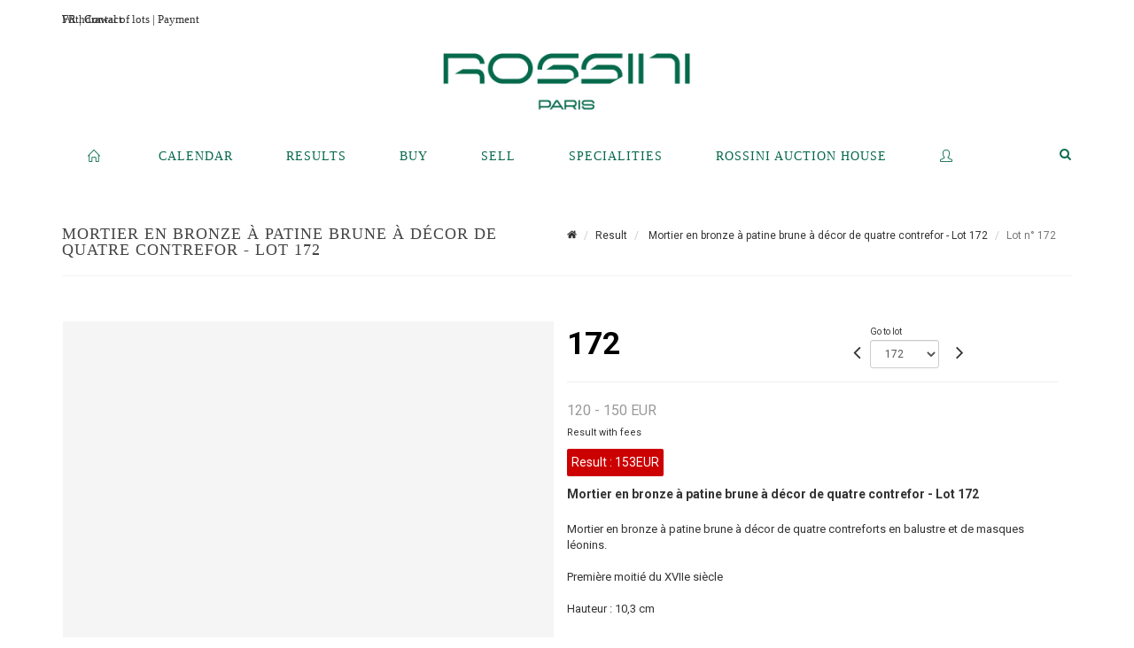

--- FILE ---
content_type: text/html;charset=UTF-8
request_url: https://www.rossini.fr/en/lot/85521/8204669?
body_size: 76064
content:
<!doctype html>
<html lang="en" class="no-js">
<head>
    <meta http-equiv="Content-Type" content="text/html; charset=UTF-8">
    <meta http-equiv="X-UA-Compatible" content="IE=edge,chrome=1">
    <title> Mortier en bronze à patine brune à décor de quatre contrefor - Lot 172 </title>
    
    
        



    

     
         
         <meta property="og:title" content="Mortier en bronze à patine brune à décor de quatre contrefor - Lot 172">
     
    
        <meta name="description" content="Toutes les informations sur le lot Mortier en bronze à patine brune à décor... - Lot 172 - Rossini"/>
		<meta property="og:description" content="Toutes les informations sur le lot Mortier en bronze à patine brune à décor... - Lot 172 - Rossini">
    
	
		<meta name="keywords" content="">
	




<meta name="language" content="fr">


<!-- HREF LANG -->


	
		<link rel="alternate" hreflang="en"
			  href="https://www.rossini.fr/en/lot/85521/8204669" />

	
		<link rel="canonical" href="https://www.rossini.fr/lot/85521/8204669" />
	
		<link rel="alternate" hreflang="fr"
			  href="https://www.rossini.fr/lot/85521/8204669" />




<meta name="viewport" content="width=device-width, initial-scale=1, maximum-scale=1"/>
<meta name="author" content="Rossini">
<meta name="identifier-url" content="">
<meta name="layout" content="main"/>
<meta property="og:site_name" content="Rossini">
<meta property="og:locale" content="en">
<meta property="og:url" content="https://www.rossini.fr/en/lot/85521/8204669"/>
<meta property="og:image" content="https://medias-static-sitescp.zonesecure.org/sitegenerique/62/logos/logo-0820250915131855.png"/>
<link rel="shortcut icon" href="https://medias-static-sitescp.zonesecure.org/sitegenerique/62/logos/logo-09-_1_20260107154903.ico" type="image/x-icon">
<link rel="icon" href="https://medias-static-sitescp.zonesecure.org/sitegenerique/62/logos/logo-09-_1_20260107154903.ico" />

<!-- GoogleFonts    ============================================= -->
<link href="https://fonts.googleapis.com/css?family=Roboto:" rel="stylesheet"><link href="https://fonts.googleapis.com/css?family=Roboto:700" rel="stylesheet">
<!-- Stylesheets    ============================================= -->

<link rel="stylesheet" href="/assets/bootstrap-2702cc3efe0973add8272e0853ab03a3.css"/>
<link rel="stylesheet" href="/assets/font-awesome/css/font-awesome.min-84f0e98c247f3592f710ccde278d799c.css"/>
<link rel="stylesheet" href="/assets/style-6f91c0476104ee16f6fea9387a0decc9.css"/>
<link rel="stylesheet" href="/assets/font-icons-2145a7dee7ed7e44ae2f1897272842b8.css"/>
<link rel="stylesheet" href="/assets/icomoon-36189714d365d3d2ad41c87302fc4927.css"/>
<link rel="stylesheet" href="/assets/animate-ca9c031f7663c9e52b815d368f541c0e.css"/>
<link rel="stylesheet" href="/assets/magnific-popup-bd76b2742b05e58017f0fe452a612c2c.css"/>
<link rel="stylesheet" href="/assets/responsive-8fa874eb92fb7932dfb539001ee06bdd.css"/>


<!-- REVOLUTION SLIDER	============================================= -->
<link rel="stylesheet" href="https://cdn.drouot.com/assets?name=revolution_slider/css/layers.css">
<link rel="stylesheet" href="https://cdn.drouot.com/assets?name=revolution_slider/css/settings.css">
<link rel="stylesheet" href="https://cdn.drouot.com/assets?name=revolution_slider/css/navigation.css">


<link rel="stylesheet" href="/assets/jquery_toast/jquery.toast-45c7a0d117e54c9e9a29b32ba06784a8.css"/>
<link rel="stylesheet" href="/assets/cp-088cf35f8f3474c63d77b7860a79b0ee.css"/>
<script type="text/javascript" src="https://cdn.drouot.com/assets?name=cpg/jquery-743584baf8fc09dcd82ba03b2c8d990e.js"></script>

<!--[if lt IE 9]>
    <script src="http://css3-mediaqueries-js.googlecode.com/svn/trunk/css3-mediaqueries.js"></script>
<![endif]-->

<!-- CAROUSEL	============================================= -->
<script type="text/javascript" src="/assets/include/carousel-plugin/owl.carousel.min-58f126a356f7a1eb5ef4de741979f957.js" ></script>

<style type="text/css">
.openseadragon { background-color: #ffffff; border: 1px solid #ffffff; color: #333333; height: 600px; width: 400px; }
/* ******************************** GENERAL OPTIONS ******************************** */
.cpgen-container{
width:100%;margin-left:auto;margin-right:auto;padding-left : 0px ; padding-top : 0px ;padding-right : 0px ; padding-bottom : 0px ;}

/* ******************************** TYPOGRAPHY ******************************** */

    /*  BODY ============== */
    body {color : #333333;text-transform: none;font-family: Roboto, Arial, Helvetica, sans-serif ;/*font-style : ;font-weight : ;*/font-size : 14px;letter-spacing : 0px;}
    body a:link {color : #333333;}
    body a:visited {color : #333333;}
    body a:hover {color : #333333;}

    /*  NAV ============== */
    nav {color : #05694B;text-transform: uppercase;font-family: Georgia, serif, Arial, Helvetica, sans-serif ;/*font-style : ;font-weight : ;*/font-size : 14px;letter-spacing : 0px;}
    nav a:link {color : #05694B;}
    nav a:visited {color : #05694B;}
    nav a:hover {color : #000000;}

    /*  FOOTER ============== */
    footer {color : #ffffff;text-transform: none;font-family: Roboto, Arial, Helvetica, sans-serif ;/*font-style : ;font-weight : ;*/font-size : 14px;letter-spacing : 0px;}
    footer a:link {color : #ffffff;}
    footer a:visited {color : #ffffff;}
    footer a:hover {color : #ffffff;}

    /*  H1 ============== */
    h1 {color : #05694B;text-transform: uppercase;font-family: Georgia, serif, Arial, Helvetica, sans-serif ;/*font-style : ;font-weight : ;*/font-size : 23px;letter-spacing : 0px;}
    h1 a:link {color : #05694B;}
    h1 a:visited {color : #05694B;}
    h1 a:hover {color : #05694B;}

    /*  H2 ============== */
    h2 {color : #05694B;text-transform: none;font-family: Roboto, Arial, Helvetica, sans-serif ;/*font-style : ;font-weight : ;*/font-size : 15px;letter-spacing : 0px;}
    h2 a:link {color : #05694B;}
    h2 a:visited {color : #05694B;}
    h2 a:hover {color : #05694B;}

    /*  H3 ============== */
    h3 {color : #05694B;text-transform: none;font-family: Roboto, Arial, Helvetica, sans-serif ;/*font-style : ;font-weight : ;*/font-size : 16px;letter-spacing : 0px;}
    h3 a:link {color : #05694B;}
    h3 a:visited {color : #05694B;}
    h3 a:hover {color : #05694B;}

    /*  H4 ============== */
    h4 {color : #05694B;text-transform: none;font-family: Roboto, Arial, Helvetica, sans-serif ;/*font-style : ;font-weight : ;*/font-size : 15px;letter-spacing : 0px;}
    h4 a:link {color : #05694B;}
    h4 a:visited {color : #05694B;}
    h4 a:hover {color : #05694B;}

    /*  H5 ============== */
    h5 {color : #05694B;text-transform: none;font-family: Roboto, Arial, Helvetica, sans-serif ;/*font-style : ;font-weight : ;*/font-size : 14px;letter-spacing : 0px;}
    h5 a:link {color : #05694B;}
    h5 a:visited {color : #05694B;}
    h5 a:hover {color : #05694B;}

    /*  H6 ============== */
    h6 {color : #05694B;text-transform: none;font-family: Roboto, Arial, Helvetica, sans-serif ;/*font-style : ;font-weight : ;*/font-size : 14px;letter-spacing : 0px;}
    h6 a:link {color : #05694B;}
    h6 a:visited {color : #05694B;}
    h6 a:hover {color : #05694B;}


/* ******************************** LOGO ******************************** */
#cpgenlogo{margin-left : px ;margin-top : px ;margin-right : px ;margin-bottom : px ; float: left;}

/* ******************************** HEADER ******************************** */

.cpgen-header {padding-left : 0px ;padding-top : 0px ;
padding-right : 0px ;padding-bottom : 20px ;margin-left : 0px ;margin-top : 0px ;margin-right : 0px ;margin-bottom : 0px ;background-color : #ffffff ;border-top: 0px solid #ffffff;border-bottom: 0px solid #ffffff;}


/* ******************************** MENU ******************************** */
#cpgen-menu {background-color : #ffffff;}
#header.sticky-header #primary-menu ul li {padding-left : 0px ;padding-top : 0px ;padding-right : 0px ;padding-bottom : 20px;}
#cpgen-menu li:hover{background:#ffffff;}
#primary-menu {font-weight: normal !important;background-color : #ffffff;float:left;}
#header.sticky-header:not(.static-sticky) #primary-menu > ul > li > a {line-height:40px;}
#header.sticky-header #header-wrap{height: 40px;background-color : #ffffff;color : #477380 ;}
#header.sticky-header #header-wrap img{max-height:40px;}
#primary-menu , #primary-menu.style-2 {height: 40px;}
#primary-menu.style-2 > div > ul > li > a{height: 40px;}
.device-sm #header.sticky-style-2 #header-wrap, .device-xs #header.sticky-style-2 #header-wrap, .device-xxs #header.sticky-style-2 #header-wrap{background-color : #ffffff;}
#header.sticky-style-2 #header-wrap, #header.sticky-style-3 #header-wrap, #primary-menu.style-2 > div > ul > li > a {height:40px;line-height:40px}
#primary-menu.style-2 ul ul, #primary-menu.style-2 ul li .mega-menu-content{top:40px}

#primary-menu-trigger {background-color:#ffffff !important;}
#primary-menu-trigger .icon-reorder{color:#05694B !important;}
#header.transparent-header.full-header #primary-menu > ul { border-right-color: rgba(0,0,0,0.1); }
#primary-menu ul {list-style: none;	height:40px;	margin: 0;}
#primary-menu > ul {float: left; }
#primary-menu ul li.mega-menu { position: inherit; }
#primary-menu ul li:first-child { margin-left: 0; }
#primary-menu ul li a {padding-left : 29px ;padding-top : 3px ;padding-right : 29px;padding-bottom : 3px ; height: 40px;line-height: 40px;}
#primary-menu ul li .mega-menu-content {background-color: #ffffff;	border-top: 2px solid #ffffff;}
#primary-menu ul ul{background-color: #ffffff; width:250px;display: none;}
#primary-menu ul ul a {	color: #05694B !important;}
#primary-menu ul ul li:hover > a {background-color: #ffffff !important;color: #05694B!important;}
#primary-menu .dropdown hr{color : #ffffff;}
#primary-menu .container #top-search form input{color: #05694B!important;}
#primary-menu .container #top-search form input::placeholder {color:#05694B!important;}

/* ******************************** BACKGROUND ******************************** */
body{background-color:#ffffff;background-image: ;background-repeat: ;}


/* ******************************** FOOTER ******************************** */
#footer{padding-left : 0px ;padding-top : 35px ;padding-right : 0px ;padding-bottom : 0px ;margin-left : 0px ;margin-top : 0px ;margin-right : 0px ;margin-bottom : 0px ;border-top: 1px solid #05694B;border-bottom: 0px solid #05694B ;background : #05694b;color : #ffffff ; }
#footer a{#ffffff ;}



/* ******************************** SOCIAL ******************************** */
.cpgen-header .cpgen-social {font-size:1000;color:#000000;}
.cpgen-footer .cpgen-social {font-size:10;color:#000000;}

#primary-menu ul li .mega-menu-content  {width: 100% !important; }
</style>
<link rel="stylesheet" href="https://medias-static-sitescp.zonesecure.org/sitegenerique/62/css/cssFile20260122104713.css" type="text/css" />

<script type="text/javascript" src="https://cdn.drouot.com/assets?name=cpg/cookiechoices-abc20e1381d834f5f6bf5378262b9b5c.js"></script>
<script>
    window.dataLayer = window.dataLayer || [];
    function gtag(){dataLayer.push(arguments);}

    gtag('consent', 'default', {
        'ad_storage': 'denied',
        'ad_user_data': 'denied',
        'ad_personalization': 'denied',
        'analytics_storage': 'denied'
    });
</script>

    <!-- Google tag (gtag.js) -->
        <script async src="https://www.googletagmanager.com/gtag/js?id=G-M2VJ74SB5S"></script>
        <script>
            if (!isTrackingActivated()) {
                window['ga-disable-G-M2VJ74SB5S'] = true;
            } else {
                gtag('js', new Date());
                gtag('config', 'G-M2VJ74SB5S');
                updateGtagConsent('granted');
            }
        </script>
    <!-- End Google tag (gtag.js) -->




    <link rel="stylesheet" href="https://cdnjs.cloudflare.com/ajax/libs/font-awesome/6.5.0/css/all.min.css">


    
    <script src="https://cdn.jsdelivr.net/npm/vanilla-lazyload@17.1.2/dist/lazyload.min.js"></script>

</head>
<body class="en">



<div class="cpgen-container">
    
    <div class="cpgen-header">
        
            <div id="top-bar">
    <div class="container clearfix">
        <div class="col_half nobottommargin flags">
            <div class="top-links">
                
    

    
        <a href="/lot/85521/8204669" class="languefr">
            <img src="/assets/flags/fr-bcf33ecee56e3e2424fa4daf4b1d2011.png" />
        </a>
    


                <a href="/en/find-us" target="_blank">Contact</a>
            </div>
        </div>

        <div class="col_half fright  nobottommargin social">
            <div id="top-social">
                <ul>
    

    

    

    

    

        

            <li><a target="_blank"
                   href="https://www.instagram.com/rossini_auction/?hl=fr"
                   class="si-instagram"><span class="ts-icon"><i class="icon-instagram"></i>
                </span><span class="ts-text">instagram</span></a></li>

        
    

    

    

    

        

            <li><a target="_blank"
                   href="https://www.facebook.com/RossiniMaisonDeVentesAuxEncheres/"
                   class="si-facebook"><span class="ts-icon"><i class="icon-facebook"></i>
                </span><span class="ts-text">facebook</span></a></li>

        
    

    

    

</ul>
            </div>
        </div>
    </div>
</div>
<header id="header" class="header6 sticky-style-2">
    <div class="container clearfix">
        <div id="primary-menu-trigger"><i class="icon-reorder"></i></div>
        <div id="cpgenlogo">
            <!-- Logo  ============================================= -->
            <div id="logo">
                <a href="/en/home"
                   class="standard-logo"
                   data-dark-logo="https://medias-static-sitescp.zonesecure.org/sitegenerique/62/logos/logo-0820250915131855.png">
                    <img style=""
                         src="https://medias-static-sitescp.zonesecure.org/sitegenerique/62/logos/logo-0820250915131855.png"
                         alt="Rossini">
                </a>
                <a href="/en/home"
                   class="retina-logo"
                   data-dark-logo="https://medias-static-sitescp.zonesecure.org/sitegenerique/62/logos/logo-0820250915131855.png"><img src="https://medias-static-sitescp.zonesecure.org/sitegenerique/62/logos/logo-0820250915131855.png" alt="Rossini"></a>
            </div>
            <!-- #logo end -->
        </div>
        <div class="texteHeader">
            <a href="/en/withdraw-an-item" target="_blank">Withdrawal of lots</a> | <a href="/en/online-payement" target="_blank">Payment</a>
        </div>
    </div>
    <div id="cpgen-menu">
        <div id="header-wrap"
             class="container">
            <nav id="primary-menu" class="style-2">
    <div class="container clearfix">
        <ul>

    <li>
        
            <a href="/en/home" >
                <div>
                    <i class='icon-line2-home'></i>
                </div>
            </a>
        
        
    </li>

    <li>
        
            <a href="/en/upcoming-sales" >
                <div>
                    Calendar
                </div>
            </a>
        
        
    </li>

    <li>
        
            <a href="/en/past-auctions" >
                <div>
                    Results
                </div>
            </a>
        
        
    </li>

    <li>
        
            <a href="#" >
                <div>
                    Buy
                </div>
            </a>
        
        
            <ul>
                

    <li>
        
            <a href="/en/withdraw-an-item" >
                <div>
                    To withdraw an item
                </div>
            </a>
        
        
    </li>

    <li>
        
            <a href="/en/online-payement" >
                <div>
                    Online payement
                </div>
            </a>
        
        
    </li>

    <li>
        
            <a href="/en/online-deposit" >
                <div>
                    Online deposit
                </div>
            </a>
        
        
    </li>

            </ul>
        
    </li>

    <li>
        
            <a href="#" >
                <div>
                    Sell
                </div>
            </a>
        
        
            <ul>
                

    <li>
        
            <a href="/en/services" >
                <div>
                    Services
                </div>
            </a>
        
        
    </li>

    <li>
        
            <a href="/en/sell" >
                <div>
                    Selling at Rossini
                </div>
            </a>
        
        
    </li>

    <li>
        
            <a href="#" >
                <div>
                    Valuations in regions
                </div>
            </a>
        
        
            <ul>
                

    <li>
        
            <a href="/en/valuation-auvergne-rhone-alpes" >
                <div>
                    Auvergne-Rhône-Alpes
                </div>
            </a>
        
        
    </li>

    <li>
        
            <a href="/en/valuation-bourgogne-franche-Comte" >
                <div>
                    Bourgogne-Franche-Comté
                </div>
            </a>
        
        
    </li>

    <li>
        
            <a href="/en/valuation-bretagne" >
                <div>
                    Bretagne
                </div>
            </a>
        
        
    </li>

    <li>
        
            <a href="/en/valuation-centre-val-de-loire" >
                <div>
                    Centre-Val de Loire
                </div>
            </a>
        
        
    </li>

    <li>
        
            <a href="/en/valuation-corse" >
                <div>
                    Corse
                </div>
            </a>
        
        
    </li>

    <li>
        
            <a href="/en/valuation-grand-est" >
                <div>
                    Grand Est
                </div>
            </a>
        
        
    </li>

    <li>
        
            <a href="/en/valuation-ile-de-france" >
                <div>
                    Île-de-France
                </div>
            </a>
        
        
    </li>

    <li>
        
            <a href="/en/valuation-normandie" >
                <div>
                    Normandie
                </div>
            </a>
        
        
    </li>

    <li>
        
            <a href="/en/valuation-nouvelle-aquitaine" >
                <div>
                    Nouvelle-Aquitaine
                </div>
            </a>
        
        
    </li>

    <li>
        
            <a href="/en/valuation-occitanie" >
                <div>
                    Occitanie
                </div>
            </a>
        
        
    </li>

    <li>
        
            <a href="/en/valuation-pays-de-la-loire" >
                <div>
                    Pays de la Loire
                </div>
            </a>
        
        
    </li>

    <li>
        
            <a href="/en/valuation-provence-cote-azur" >
                <div>
                    Provence-Alpes-Côte d'Azur
                </div>
            </a>
        
        
    </li>

    <li>
        
            <a href="/en/valuation-abroad" >
                <div>
                    Abroad
                </div>
            </a>
        
        
    </li>

            </ul>
        
    </li>

    <li>
        
            <a href="/en/online-valuation" >
                <div>
                    Online Valuations
                </div>
            </a>
        
        
    </li>

    <li>
        
            <a href="/en/sale-room" >
                <div>
                    Sales room
                </div>
            </a>
        
        
    </li>

            </ul>
        
    </li>

    <li>
        
            <a href="/en/specialities" >
                <div>
                    Specialities
                </div>
            </a>
        
        
    </li>

    <li>
        
            <a href="#" >
                <div>
                    Rossini auction house
                </div>
            </a>
        
        
            <ul>
                

    <li>
        
            <a href="/en/about-us" >
                <div>
                    About us
                </div>
            </a>
        
        
    </li>

    <li>
        
            <a href="/en/team" >
                <div>
                    Rossini team
                </div>
            </a>
        
        
    </li>

    <li>
        
            <a href="/en/find-us" >
                <div>
                    Contact
                </div>
            </a>
        
        
    </li>

    <li>
        
            <a href="/en/newsletter" >
                <div>
                    Newsletter
                </div>
            </a>
        
        
    </li>

    <li>
        
            <a href="/en.news" >
                <div>
                    Our news 
                </div>
            </a>
        
        
    </li>

            </ul>
        
    </li>

    <li>
        
            <a href="https://int.rossini.fr/membre/login" target='_blank'>
                <div>
                    <i class='icon-line2-user'></i>
                </div>
            </a>
        
        
    </li>
</ul>
            
<div id="top-cart">
    <a href="#" id="top-cart-trigger">
        <i class="icon-legal"></i>
    </a>
    <div class="top-cart-content" id="top-cart-content">
        <div class="top-cart-title">
            <p>Absentee bids </p>
        </div>
        <div class="top-cart-items" id="top-cart-items">
            <template id="cart-item-list">
                <div class="top-cart-item clearfix">
                    <div class="top-cart-item-desc">
                        <a href="/null/null"></a>
                        <span class="top-cart-item-price"></span>
                        <span class="top-cart-item-price"></span>
                    </div>
                </div>
            </template>
        </div>
    </div>
</div><!-- #top-cart end -->

<script type="text/javascript">
    function getQueryVariable(variable) {
        let query = window.location.search.substring(1);
        let vars = query.split('&');
        for (let i = 0; i < vars.length; i++) {
            let pair = vars[i].split("=");
            if (pair[0] === variable) {return pair[1];}
        }
        return false;
    }
    $(document).ready(function() {
        panierSize = 0;
        if (window.localStorage.getItem("panier") !== null && window.localStorage.getItem("panier") !== '') {
            panier = getPanier();
            panierSize = Object.keys(panier.lots).length;
        }
        if (window.location.search.indexOf("okLots") !== -1) {
            let lotIds = getQueryVariable("okLots").split(",");
            for (let i in lotIds) {
                deleteOrdre(lotIds[i]);
            }
            panierSize = Object.keys(panier.lots).length;
        }
        if (panierSize > 0) {
            $.toast({
                icon: 'info',
                text : "<p class=''>Don't forget to definitively validate your absentee bids in your <a href='/ordre'>cart</a>.</p>",
                allowToastClose: true,
                showHideTransition : 'slide',  // It can be plain, fade or slide
                hideAfter : false,             // `false` to make it sticky or time in miliseconds to hide after
                stack : 2,                     // `false` to show one stack at a time count showing the number of toasts that can be shown at once
                textAlign : 'left',            // Alignment of text i.e. left, right, center
                position : 'top-right'       // bottom-left or bottom-right or bottom-center or top-left or top-right or top-center or mid-center or an object representing the left, right, top, bottom values to position the toast on page
            })
            Object.keys(panier.lots).forEach(function (lotId) {
                let t = document.querySelector('#cart-item-list');
                let a = t.content.querySelectorAll("a");
                a[0].textContent = "lot n° "+panier.lots[lotId].n;
                let s = t.content.querySelectorAll("span");
                s[0].textContent = panier.lots[lotId].d;
                if (panier.lots[lotId].m === -1) {
                    s[1].textContent = 'Phone bid';
                } else {
                    s[1].textContent = panier.lots[lotId].m + ' ' + panier.lots[lotId].c;
                }

                let x = document.getElementById("top-cart-items");
                let clone = document.importNode(t.content, true);
                x.appendChild(clone)
            })

            let panierSizeSpan = document.createElement("span");
            panierSizeSpan.textContent = window.panierSize.toString();
            document.getElementById("top-cart-trigger").appendChild(panierSizeSpan);

            let btnPanier = document.createElement("a");
            btnPanier.rel = "nofollow";
            btnPanier.className = "button button-3d button-small nomargin fright";
            btnPanier.textContent = 'Send absentee bid';
            btnPanier.href = '/null/null';
            let btnPanierDiv = document.createElement("div");
            btnPanierDiv.className = "top-cart-action clearfix";
            btnPanierDiv.appendChild(btnPanier);

            document.getElementById("top-cart-content").appendChild(btnPanierDiv);
        } else {
            let panierList = document.createElement("p");
            panierList.textContent = "Your absentee bids list is empty, browse the catalogs to add lots to your list.";
            document.getElementById("top-cart-items").appendChild(panierList);
        }

    });
</script>

            
                <div id="top-search">
                    <a href="#" id="top-search-trigger"><i class="icon-search3"></i><i class="icon-line-cross"></i></a>
                    <form action="/en/search" method="get">
                        <input type="text" name="query" class="form-control" value="" placeholder="Search an item, an artist">
                        <input type="submit" class="loupe" id="AccueilBtChercher" value="">
                    </form>
                </div>
            
    </div>
</nav>
        </div>
    </div>
</header>

        
    </div>

    <div class="container">
        
        
            <div class="clear"></div>

<div class="basic layoutsPage">
    <div class="layoutsExemple col-md-12">
        
<section id="page-title" class="page-title-mini page-title-nobg">
    <div class="clearfix">
        <h1>
            Mortier en bronze à patine brune à décor de quatre contrefor - Lot 172
        </h1>
        <ol class="breadcrumb">
            <li><a href='/'>
                <icon class='icon-home2'></icon>
            </a></li>
            <li><a href='/resultats'>Result</a>
            </li>
            <li><a href="/en/catalog/85521-mobilier-objets-dart">
                Mortier en bronze à patine brune à décor de quatre contrefor - Lot 172
            </a></li>
            <li class="active">Lot n° 172&nbsp;</li>
        </ol>
    </div>
</section>
<section id="content">
    <div class="detailLot content-wrap Vente85521 Etude162 Etude2">
            <div class="single-product">
                <div class="product">
                    <div class="col-xs-12 col-md-6 product-img noPaddingLeft">
                        
                            
<script type="text/javascript" src="https://cdn.drouot.com/assets?name=openseadragon/openseadragon.min.js"></script>
<div class="col-xs-12 padding0">
    <div id="zoomImage" class="openseadragon">
        <div id="toolbarDiv"></div>
        
        <script type="text/javascript">
            var viewer = OpenSeadragon({
                        id:            "zoomImage",
                        prefixUrl:     "https://cdn.drouot.com/assets?name=openseadragon/images/",
                        showNavigator:  true,
                        toolbar:       "toolbarDiv",
                        nextButton:     "next",
                        previousButton: "previous",
                        autoHideControls: false,
                        maxZoomPixelRatio: 3,
                        minZoomPixelRatio: 0.5,
                        navigatorSizeRatio: 0.12,
                        controlsFadeDelay: 0,
                        controlsFadeLength: 500,
                        showReferenceStrip: false,
                        animationTime: 0.8,
                        imageSmoothingEnabled: true,
                    });
                    $(document).ready(function() {
//                        setTimeout( function(){
//                                   innerHTML2 = $(".intercom-launcher-discovery-frame").contents().find("html").html();
//                                   innerHTML = $('.intercom-launcher-frame').contents().find("html").html();
//                                   innerHTML3 = $("#intercom-frame").contents().find("html").html();
//                               }, 3000);
                        var tiles = [
                            
                            {
                                tileSource : {
                                    type: 'image',
                                    url:  'https://cdn.drouot.com/d/image/lot?size=fullHD&path=62/85521/172.jpg',
                                    crossOriginPolicy: 'Anonymous',
                                    ajaxWithCredentials: false,
                                },
                            },
                            
                        ];
                        var tile = 0;
                        var length = tiles.length - 2;
                        viewer.addTiledImage(tiles[0]); //init sur la première image
                        $(".thumbPreview").click(function() { //quand on clique ça change l'image
                            tile = parseInt($(this).data("thumb-index"));
                            viewer.close();
                            viewer.addTiledImage(tiles[parseInt($(this).data("thumb-index"))]);
                        });
                        var container = $('div.image-container');
                        $("#next").click(function() {
                            if (tile <= length) {
                                tile++;
                            } else {
                                tile = 0;
                            }
                            viewer.close();
                            viewer.addTiledImage(tiles[tile]);
                            scrollTo=$("#thumbImage-"+tile);
                            container.animate({
                                scrollTop: scrollTo.offset().top - container.offset().top + container.scrollTop()
                            })
                        });
                        $("#previous").click(function() {
                            if (tile === 0) {
                                tile = length + 1;
                            } else {
                                tile--;
                            }
                            viewer.close();
                            viewer.addTiledImage(tiles[tile]);
                            scrollTo=$("#thumbImage-"+tile);
                            container.animate({
                                scrollTop: scrollTo.offset().top - container.offset().top + container.scrollTop()
                            })
                        });
        });

    </script>
        <noscript>
            
                
                <img src="https://cdn.drouot.com/d/image/lot?size=phare&path=62/85521/172.jpg" alt="Mortier en bronze &agrave; patine brune &agrave; d&eacute;cor de quatre contreforts en balustre et de..."/>
            
        </noscript>
    </div>
</div>

<div class="clear"></div>
<div class="col-xs-12 noPaddingLeft thumbBlocmaster">
    
</div>
                        
                    </div>

                    <div class="col-xs-12 col-md-6 product-desc">
                        <div class="fiche_numero_lot">
                            <span class="fiche_lot_label">Lot</span> <span class="fiche_lot_labelnum">n°</span> <span class="fiche_lot_num">172</span>
                        </div>
                        <div class="col-md-5 padding0 floatRight">
                            
<div class="lot_navigation">
    <div class="lot_prec_suiv">
        <span class="lot_precedent col-xs-1 padding0" onclick="javascript:jQuery('#preview-form').submit()">
            
                <form id="preview-form" method="post" action="/action/goToLot?id=8204668" style="display: inline-block;margin-top: 7px;">
                    <input type="hidden" name="cpId" value="62"/>
                    <input type="hidden" name="venteId" value="85521"/>
                    <input type="hidden" name="newLang" value="en"/>
                    <i class="icon-angle-left" style="font-size:24px;cursor:pointer;"></i>
                </form>
            
        </span>
        <span class="lot_combo col-xs-6 col-md-5 padding0 alignCenter">
            <span class="info_cache font10 alignCenter">Go to lot</span>
            <form id="combo-form" class="form-group"
                  action="/action/goToLot"
                  method="post"
                  style="display: inline-block;">
                <input type="hidden" name="cpId" value="62"/>
                <input type="hidden" name="venteId" value="85521"/>
                <input type="hidden" name="newLang" value="en"/>
                <select id="combo-num" class="form-control" name="id" style="height:32px; width:auto; font-size: 12px; min-width:75px; " onchange="this.form.submit()" >
<option value="8204503" >1</option>
<option value="8258884" >1-B</option>
<option value="8204504" >2</option>
<option value="8204505" >3</option>
<option value="8204506" >5</option>
<option value="8204507" >6</option>
<option value="8204508" >7</option>
<option value="8204509" >8</option>
<option value="8204510" >9</option>
<option value="8204511" >10</option>
<option value="8204512" >11</option>
<option value="8204513" >12</option>
<option value="8204514" >13</option>
<option value="8204515" >14</option>
<option value="8204516" >15</option>
<option value="8204517" >16</option>
<option value="8204518" >17</option>
<option value="8204519" >18</option>
<option value="8204520" >19</option>
<option value="8204521" >20</option>
<option value="8204522" >21</option>
<option value="8204523" >22</option>
<option value="8204524" >23</option>
<option value="8204525" >24</option>
<option value="8204526" >25</option>
<option value="8204527" >26</option>
<option value="8204528" >27</option>
<option value="8204529" >28</option>
<option value="8204530" >29</option>
<option value="8204531" >30</option>
<option value="8204532" >31</option>
<option value="8204533" >32</option>
<option value="8204534" >33</option>
<option value="8204535" >34</option>
<option value="8204536" >35</option>
<option value="8204537" >36</option>
<option value="8204538" >37</option>
<option value="8204539" >38</option>
<option value="8204540" >39</option>
<option value="8204541" >40</option>
<option value="8204542" >41</option>
<option value="8204543" >42</option>
<option value="8204544" >43</option>
<option value="8204545" >44</option>
<option value="8204546" >45</option>
<option value="8204547" >46</option>
<option value="8204548" >47</option>
<option value="8204549" >48</option>
<option value="8204550" >49</option>
<option value="8204551" >50</option>
<option value="8204552" >51</option>
<option value="8204553" >52</option>
<option value="8204554" >53</option>
<option value="8204555" >54</option>
<option value="8204556" >55</option>
<option value="8204557" >56</option>
<option value="8204558" >57</option>
<option value="8204559" >58</option>
<option value="8204560" >59</option>
<option value="8204561" >60</option>
<option value="8204562" >61</option>
<option value="8204563" >62</option>
<option value="8204564" >63</option>
<option value="8204565" >64</option>
<option value="8204566" >65</option>
<option value="8204567" >69</option>
<option value="8204568" >70</option>
<option value="8204569" >71</option>
<option value="8204570" >72</option>
<option value="8204571" >73</option>
<option value="8204572" >74</option>
<option value="8204573" >75</option>
<option value="8204574" >76</option>
<option value="8204575" >77</option>
<option value="8204576" >78</option>
<option value="8204577" >79</option>
<option value="8204578" >80</option>
<option value="8204579" >81</option>
<option value="8204580" >82</option>
<option value="8204581" >83</option>
<option value="8204582" >84</option>
<option value="8204583" >85</option>
<option value="8204584" >86</option>
<option value="8204585" >87</option>
<option value="8204586" >88</option>
<option value="8204587" >89</option>
<option value="8204588" >90</option>
<option value="8204589" >91</option>
<option value="8204590" >92</option>
<option value="8204591" >93</option>
<option value="8204592" >94</option>
<option value="8204593" >95</option>
<option value="8204594" >96</option>
<option value="8204595" >97</option>
<option value="8204596" >98</option>
<option value="8204597" >99</option>
<option value="8204598" >100</option>
<option value="8204599" >101</option>
<option value="8204600" >102</option>
<option value="8204601" >103</option>
<option value="8204602" >104</option>
<option value="8204603" >105</option>
<option value="8204604" >106</option>
<option value="8204605" >107</option>
<option value="8204606" >108</option>
<option value="8204607" >109</option>
<option value="8204608" >110</option>
<option value="8204609" >111</option>
<option value="8204610" >112</option>
<option value="8204611" >113</option>
<option value="8204612" >114</option>
<option value="8204613" >115</option>
<option value="8204614" >116</option>
<option value="8204615" >117</option>
<option value="8204616" >118</option>
<option value="8204617" >119</option>
<option value="8204618" >121</option>
<option value="8204619" >122</option>
<option value="8204620" >123</option>
<option value="8204621" >124</option>
<option value="8204622" >125</option>
<option value="8204623" >126</option>
<option value="8204624" >127</option>
<option value="8204625" >128</option>
<option value="8204626" >129</option>
<option value="8204627" >130</option>
<option value="8204628" >131</option>
<option value="8204629" >132</option>
<option value="8204630" >133</option>
<option value="8204631" >134</option>
<option value="8204632" >135</option>
<option value="8204633" >136</option>
<option value="8204634" >137</option>
<option value="8204635" >138</option>
<option value="8204636" >139</option>
<option value="8204637" >140</option>
<option value="8204638" >141</option>
<option value="8204639" >142</option>
<option value="8204640" >143</option>
<option value="8204641" >144</option>
<option value="8204642" >145</option>
<option value="8204643" >146</option>
<option value="8204644" >147</option>
<option value="8204645" >148</option>
<option value="8204646" >149</option>
<option value="8204647" >150</option>
<option value="8204648" >151</option>
<option value="8204649" >152</option>
<option value="8204650" >153</option>
<option value="8204651" >154</option>
<option value="8204652" >155</option>
<option value="8204653" >156</option>
<option value="8204654" >157</option>
<option value="8204655" >158</option>
<option value="8204656" >159</option>
<option value="8204657" >160</option>
<option value="8204658" >161</option>
<option value="8204659" >162</option>
<option value="8204660" >163</option>
<option value="8204661" >164</option>
<option value="8204662" >165</option>
<option value="8204663" >166</option>
<option value="8204664" >167</option>
<option value="8204665" >168</option>
<option value="8204666" >169</option>
<option value="8204667" >170</option>
<option value="8204668" >171</option>
<option value="8204669" selected="selected" >172</option>
<option value="8204670" >173</option>
<option value="8204671" >174</option>
<option value="8204672" >175</option>
<option value="8204673" >176</option>
<option value="8204674" >177</option>
<option value="8204675" >178</option>
<option value="8204676" >179</option>
<option value="8204677" >180</option>
<option value="8204678" >181</option>
<option value="8204679" >182</option>
<option value="8204680" >183</option>
<option value="8204681" >184</option>
<option value="8204682" >185</option>
<option value="8204683" >186</option>
<option value="8204684" >187</option>
<option value="8204685" >188</option>
<option value="8204686" >189</option>
<option value="8204687" >190</option>
<option value="8204688" >191</option>
<option value="8204689" >192</option>
<option value="8204690" >193</option>
<option value="8204691" >194</option>
<option value="8204692" >195</option>
<option value="8204693" >196</option>
<option value="8204694" >197</option>
<option value="8204695" >198</option>
<option value="8204696" >199</option>
<option value="8204697" >200</option>
<option value="8204698" >201</option>
<option value="8204699" >202</option>
<option value="8204700" >203</option>
<option value="8204701" >204</option>
<option value="8204702" >205</option>
<option value="8204703" >206</option>
<option value="8204704" >207</option>
<option value="8204705" >208</option>
<option value="8204706" >209</option>
<option value="8204707" >210</option>
<option value="8218610" >211</option>
<option value="8218609" >211-A</option>
<option value="8204708" >211-C</option>
<option value="8218608" >211-B</option>
<option value="8204709" >212</option>
<option value="8204710" >213</option>
<option value="8204711" >214</option>
<option value="8204712" >215</option>
<option value="8204713" >216</option>
<option value="8204714" >217</option>
<option value="8204715" >218</option>
<option value="8204716" >220</option>
<option value="8204717" >221</option>
<option value="8204718" >222</option>
<option value="8204719" >223</option>
<option value="8204720" >224</option>
<option value="8204721" >225</option>
<option value="8204722" >226</option>
<option value="8204723" >227</option>
<option value="8204724" >228</option>
<option value="8204725" >229</option>
<option value="8204726" >230</option>
<option value="8204727" >231</option>
<option value="8204728" >232</option>
<option value="8204729" >233</option>
<option value="8204730" >234</option>
<option value="8204731" >235</option>
<option value="8204732" >236</option>
<option value="8204733" >237</option>
<option value="8204734" >238</option>
<option value="8204735" >239</option>
<option value="8204736" >240</option>
<option value="8204737" >241</option>
<option value="8204738" >242</option>
<option value="8204741" >245</option>
<option value="8204742" >246</option>
<option value="8204743" >247</option>
<option value="8204744" >248</option>
<option value="8204745" >249</option>
<option value="8204746" >250</option>
<option value="8204747" >251</option>
<option value="8204748" >252</option>
<option value="8204749" >253</option>
<option value="8204750" >254</option>
<option value="8204751" >255</option>
<option value="8204752" >256</option>
<option value="8204753" >257</option>
<option value="8204754" >258</option>
<option value="8204755" >259</option>
<option value="8204756" >260</option>
<option value="8204757" >261</option>
<option value="8204758" >262</option>
<option value="8204759" >263</option>
<option value="8204760" >264</option>
<option value="8204761" >265</option>
<option value="8204762" >266</option>
<option value="8204763" >267</option>
<option value="8204764" >268</option>
<option value="8204765" >269</option>
<option value="8204766" >270</option>
<option value="8204767" >271</option>
<option value="8204768" >272</option>
<option value="8204769" >273</option>
<option value="8204770" >274</option>
<option value="8204771" >275</option>
<option value="8204772" >276</option>
<option value="8204773" >277</option>
<option value="8204774" >278</option>
<option value="8204775" >279</option>
<option value="8204776" >280</option>
<option value="8204777" >281</option>
<option value="8204778" >282</option>
<option value="8204779" >283</option>
<option value="8204780" >284</option>
<option value="8204781" >285</option>
<option value="8204782" >286</option>
<option value="8204783" >287</option>
<option value="8204784" >288</option>
<option value="8204785" >289</option>
<option value="8204786" >290</option>
<option value="8204787" >291</option>
<option value="8204788" >292</option>
<option value="8204789" >293</option>
<option value="8204790" >294</option>
<option value="8204791" >295</option>
<option value="8204792" >296</option>
<option value="8204793" >297</option>
<option value="8204794" >298</option>
<option value="8204795" >299</option>
<option value="8204796" >300</option>
<option value="8204797" >301</option>
<option value="8204798" >302</option>
<option value="8204799" >303</option>
<option value="8204800" >304</option>
<option value="8204801" >305</option>
<option value="8204802" >306</option>
<option value="8204803" >307</option>
<option value="8204804" >308</option>
<option value="8204805" >309</option>
<option value="8204806" >310</option>
<option value="8204807" >311</option>
<option value="8204808" >312</option>
<option value="8204809" >313</option>
<option value="8204810" >314</option>
<option value="8204811" >315</option>
<option value="8204812" >316</option>
<option value="8204813" >317</option>
<option value="8204814" >318</option>
<option value="8204815" >319</option>
<option value="8204816" >320</option>
<option value="8204817" >321</option>
<option value="8204818" >322</option>
<option value="8204819" >323</option>
<option value="8204820" >324</option>
<option value="8204821" >325</option>
<option value="8204822" >326</option>
<option value="8204823" >327</option>
<option value="8204824" >328</option>
<option value="8204825" >329</option>
<option value="8204826" >330</option>
<option value="8204827" >331</option>
<option value="8204828" >332</option>
<option value="8204829" >333</option>
<option value="8204830" >334</option>
<option value="8204831" >335</option>
<option value="8204832" >336</option>
<option value="8204833" >337</option>
<option value="8218607" >338</option>
<option value="8204834" >338-B</option>
<option value="8204835" >339</option>
<option value="8204836" >340</option>
<option value="8204837" >341</option>
<option value="8204838" >342</option>
<option value="8204839" >343</option>
<option value="8204840" >344</option>
<option value="8204841" >345</option>
<option value="8204842" >346</option>
<option value="8204843" >347</option>
<option value="8204844" >348</option>
<option value="8204845" >349</option>
<option value="8204846" >350</option>
<option value="8204847" >351</option>
<option value="8204848" >352</option>
<option value="8204849" >353</option>
<option value="8204850" >354</option>
<option value="8204851" >355</option>
<option value="8204852" >356</option>
<option value="8204853" >357</option>
<option value="8204854" >358</option>
<option value="8204855" >359</option>
<option value="8204856" >360</option>
<option value="8204857" >361</option>
<option value="8204858" >362</option>
<option value="8204859" >363</option>
<option value="8204860" >364</option>
<option value="8204861" >365</option>
<option value="8204862" >366</option>
<option value="8204863" >367</option>
<option value="8204864" >368</option>
<option value="8204865" >369</option>
<option value="8204866" >370</option>
<option value="8204867" >371</option>
<option value="8204868" >372</option>
<option value="8204869" >373</option>
<option value="8204870" >374</option>
<option value="8204871" >375</option>
<option value="8204872" >376</option>
<option value="8204873" >377</option>
<option value="8204874" >378</option>
<option value="8204875" >379</option>
<option value="8204876" >380</option>
<option value="8204877" >381</option>
<option value="8204878" >382</option>
<option value="8204879" >383</option>
<option value="8204880" >384</option>
<option value="8204881" >385</option>
<option value="8204882" >387</option>
<option value="8204883" >388</option>
<option value="8204884" >389</option>
<option value="8204885" >390</option>
<option value="8204886" >391</option>
<option value="8204887" >392</option>
<option value="8204888" >393</option>
<option value="8204889" >394</option>
<option value="8204890" >395</option>
<option value="8204891" >396</option>
<option value="8204892" >397</option>
<option value="8204893" >398</option>
<option value="8204894" >399</option>
<option value="8204895" >400</option>
<option value="8204896" >401</option>
<option value="8204897" >402</option>
<option value="8204898" >403</option>
<option value="8204899" >404</option>
</select>

            </form>
        </span>
        <span class="lot_suivant col-xs-1 noPaddingRight noPaddingLeft" onclick="javascript:jQuery('#next-form').submit()">
            
                <form id="next-form" method="post" action="/action/goToLot?id=8204670" style="display: inline-block; margin-top: 7px;">
                    <i class="icon-angle-right" style="font-size:24px;cursor: pointer;"></i>
                    <input type="hidden" name="cpId" value="62"/>
                    <input type="hidden" name="venteId" value="85521"/>
                    <input type="hidden" name="newLang" value="en"/>
                </form>
            
        </span>
    </div>
</div>
                        </div>

                        <div class="line"></div>
                        
                            <div class="estimLabelAff4">Estimation :</div>
                            <div class="estimAff4">
                                
                                    120 - 150
                                
                                EUR
                            </div>
                        

                        
                            
                                <div class="explicationResultats">
                                    Result with fees
                                </div>
                            
                            <div class="fiche_lot_resultat">
                                Result
                                : <nobr>153EUR</nobr></div>
                        
                        <div class="fiche_ordre_achat">
                            
                        </div>
                        

                        <div class="fiche_titre_lot">
                            Mortier en bronze à patine brune à décor de quatre contrefor - Lot 172
                        </div>

                        <div class="fiche_lot_description" id="lotDesc-8204669">Mortier en bronze à patine brune à décor de quatre contreforts en balustre et de masques léonins.

Première moitié du XVIIe siècle

Hauteur : 10,3 cm











</div>
                        
                        <div id="description-modal" class="modal fade bs-example-modal-lg" tabindex="-1" role="dialog" aria-labelledby="description-modal">
    <div class="modal-dialog modal-lg" role="document">
        <div class="modal-content">
            <div class="modal-header">
                <button type="button" class="close" data-dismiss="modal" aria-hidden="true">&times;</button>
                <h4 class="modal-title">
                    Sale information - Mobilier-Objets d'Art 
                </h4>
            </div>

            <div class="modal-body">
                <div class="te">
                    Mobilier-Objets d'Art et Automobiles de Collection<br /><br />Expositions publiques :<br />Salle des ventes Rossini 7, rue Rossini 75009 Paris<br />Samedi 2&nbsp;décembre&nbsp;de 11h à 17h<br />Lundi 4&nbsp;décembre de 11h&nbsp;à 18h<br />Mardi 5&nbsp;décembre&nbsp;de 11h à 12h<br /><br />Téléphone durant les expositions :<br />+33 (0) 1 53 34 55 01<br /><br />Commissaire-priseur habilité :<br />François-Xavier PONCET<br /><br />Renseignements :<br />Quentin BREDA<br />01 53 34 55 25<br /><a href="mailto:quentin.breda@rossini.fr" target="_blank">quentin.breda@rossini.fr</a>
                </div>
            </div>

            <div class="modal-footer">
                <button type="button" class="btn btn-default" data-dismiss="modal">
                    Close
                </button>
            </div>
        </div>
    </div>
</div>
                        <div id="conditions-modal" class="modal fade bs-example-modal-lg" tabindex="-1" role="dialog" aria-labelledby="conditions-modal">
    <div class="modal-dialog modal-lg" role="document">
        <div class="modal-content">
            <div class="modal-header">
                <button type="button" class="close" data-dismiss="modal" aria-hidden="true">&times;</button>
                <h4 class="modal-title">
                    Sales conditions - Mobilier-Objets d'Art 
                </h4>
            </div>

            <div class="modal-body">
                <div class="te">
                    CONDITIONS DE VENTE<br /><br />La vente sera faite au comptant et conduite en Euros. Les frais attachés à la vente (hors magasinage et autres charges éventuelles) sont de 23 % Hors Taxes, soit 27,60 TTC. Les frais de vente concernant les automobiles de collection s'élèvent à 20% TTC.<br /><br />1. GARANTIES<br />Les attributions notion d'époque ont été établies compte - tenu des connaissances scientifiques et artistiques à la date de la vente. Ces mentions sont garanties pour une durée de 5 ans à partir de la date d'adjudication. Le délai de prescription pour une action en responsabilité à l’encontre de la maison de vente aux enchères ROSSINI est de 5 ans. L'ordre du catalogue sera suivi. Une exposition préalable permettant aux acquéreurs de se rendre compte de l'état des biens mis en vente, il ne sera admis aucune réclamation une fois l'adjudication prononcée. Les reproductions au catalogue des oeuvres sont aussi fidèles que possible, une différence de coloris ou de tons est néanmoins possible. Les dimensions ne sont données qu'à titre indicatif. La maison de vente aux enchères ROSSINI est couverte par les assurances responsabilité professionnelle et représentation des fonds prescrites par la loi. Tous nos experts sont couverts par une assurance responsabilité professionnelle.<br /><br />2. ENCHERES<br />- Ordre d'achat: Si vous souhaitez faire une offre d'achat par écrit, vous pouvez utiliser le formulaire prévu à cet effet en fin de catalogue. Celle - ci doit nous parvenir au plus tard 24 heures avant la vente, accompagnée de vos coordonnées bancaires.<br />- Enchères par téléphone: Si vous souhaitez enchérir par téléphone, veuillez en faire la demande par écrit en utilisant le formulaire prévu à cet effet, accompagné de vos coordonnées bancaires et d'un seul numéro de téléphone ou nous pourrons vous joindre, au plus tard 2 jours avant la vente. La SVV Rossini décline sa responsabilité en cas où la communication téléphonique n'aurait pu être établie. En cas de double enchère reconnue effective par le Commissaire - Priseur, le lot sera remis en vente, tous les amateurs présents pouvant concourir à cette deuxième mise en adjudication.<br /><br />3. DÉFAUT DE PAIEMENT<br />En application de l'article L. 441- 6 du Code du Commerce, en cas de retard de paiement supérieur ou égal à 30 jours après la vente, des pénalités de retard égales à 11,37 % du montant de l'adjudication (charges et taxes comprises) seront demandées à l'acheteur. L'application de cette clause ne fait pas obstacle à l'allocation de dommages et intérêts et aux dépens de la procédure qui serait nécessaire, et ne préjuge pas de l'éventuelle mise en œuvre de la procédure de folle enchère.<br />Ces dommages ne seront en aucun cas inférieurs aux honoraires acheteurs et vendeurs qui auraient été facturés en cas de bonne résolution de la vente.<br /><br />4. FOLLE ENCHÈRE<br />Par dérogation de l'Art.14 de la loi du 10 juillet 2000: «À défaut de paiement par l'adjudicataire, après mise en demeure restée infructueuse, le bien est remis en vente à la demande du vendeur sur folle enchère de l'adjudicataire défaillant; si le vendeur ne formule pas cette demande dans un délai de deux mois à compter de l'adjudication, la vente est résolue de plein droit, sans préjudice de dommages et intérêts dus par l'adjudicataire défaillant».<br /><br /><br />5. RETRAIT DES ACHATS<br />Il est conseillé aux adjudicataires de procéder à l’enlèvement de leurs lots dans les meilleurs délais afin d'éviter les frais de magasinage qui sont à leur charge. Le magasinage n'entraîne pas la responsabilité de la S.V.V.Rossini ni de l'expert à quelque titre que ce soit. Frais de magasinage Salle ROSSINI: Tout achat de mobilier volumineux (+0,5m3) sera envoyé en garde-meuble dès 11 heures le lendemain de la vente à la charge de l'acheteur. Pour tout nos acquéreurs (acheteur présent le jour de la vente, acheteur en ligne et donneurs d’ordre) des frais de stockage seront dus à compter du 10ème jour après la vente (jours féries et week-ends non inclus).<br />Le montant est de 5 € par jour et par bordereau.<br />Les lots dépassant le montant de 10.000€ supporteront une participation complémentaire aux frais d’assurance et d’administration de 1% TTC de leur valeur en sus des frais de magasinage dus.<br />En cas de paiement par chèque, la délivrance des objets pourra être différée jusqu'à encaissement total.<br />En cas de paiement par chèque ou par virement, la délivrance des objets pourra être différée jusqu'à l'encaissement. En cas de paiements par carte la délivrance pourra être différée jusqu’à ce que le délai de rétractation soit purgé. Dès l'adjudication, l'objet sera sous l'entière responsabilité de l'adjudicataire. L'acquéreur sera lui-même chargé de faire assurer ses acquisitions, et la S.V.V.Rossini décline toute responsabilité quant aux dommages que l'objet pourrait encourir, et ceci dès l'adjudication prononcée. En cas de vente à l'Hôtel Drouot, les frais de magasinage sont à la charge de l'acquéreur.<br /><br />6. EXPÉDITION DES LOTS<br />Le transport est effectué sous l'entière responsabilité de l'acheteur.<br />Le choix du transporteur et l'organisation du transport appartiennent à l'acheteur. La S.V.V. Rossini peut fournir, de manière non contractuelle, les coordonnées de transporteurs.<br />Les lots ne seront remis aux transporteurs qu'après règlement de l'achat. La formalité de licence d'exportation peut requérir un délai de 4 à 5 mois.<br /><br /><br />TERMS OF SALES<br />Purchased lots will become available only after payment in-full has been made. The sale will be conducted in Euros. Purchasers will pay in addition to the hammer price, a buyer's premium of 23% VAT excluded or 27.6 % VAT included. 20% VAT included for cars.<br /><br />GUARANTEES<br />The auctionneer is bound by the indications in the catalogue,modified only by announcements made at the time of the sale noted in the legal records there of. An exhibition prior to the sale permits buyers to establish the conditions of the works offered for sale and no claims will be accepted after the hammer has fallen. Some difference may appear between the original work and its illustration, there will be no claims in such matter. The measurements are given only as an indication.<br /><br />BIDS<br />Should the auctionneer recognise two simultaneous bids on lot, the lot will be put up for sale again and all those present in the saleroom may participate in this second opportunity to bid.<br /><br />ABSENTEE BIDS<br />If you wish to make a bid in writing, you should use the form included in this catalogue, accompanied by your bank references, to be received by us no later than two days before the sale.<br /><br />TELEPHONE BIDS<br />If you wish to bid by telephone, please make your request tobe called in writing, accompagnied by your bank references, to be received by us no later than two days before the sale.<br /><br />COLLECTION OF PURCHASES<br />Buyers are advised to collect successfull lots as soon as possible to avoid handling and storage costs which may be incurred at their expense. S.V.V. Rossini is not responsible for the storage of purchased lots. Storage fees at S.V.V. Rossini: Any bulky furniture purchase (0,5 cubic meter) will be sent to the furniture storehouse the next morning after the sale, the fees are chargeable to buyers. For any present buyer the day of the auction, the storage expenses will be dued from 11 a.m the next day after the sale.&nbsp;For all buyers (web buyers, room buyers and ordering customer), storage fees shall be due and payable from the 10th day after the auction (without including weekends and national holidays).<br />The amount is 5€/day and invoice.<br />All lots with hammer price higher than 10.000 € will be subject to an assurance and administration fee of 1% inclusive of taxe, of the hammer price.<br />If payment is made by check, lots may not be withdrawn until the payment has been cleared.<br />If payment is made by cheque or by wire transfer, lots may not be withdrawn until the payment has been cleared. From the moment the hammer falls, sold items will become the exclusive responsability of the buyer.<br />The buyer will be solely responsible for the insurance, S.V.V.Rossini assumes no liability for any damage to items which may occur after the hammer falls. An export license can take five or ten weeks to process, although this time may be significantly reduced depending upon how promptly the buyer supplies the necessary information to S.V.V.Rossini.<br /><br />&nbsp;
                </div>
            </div>

            <div class="modal-footer">
                <button type="button" class="btn btn-default" data-dismiss="modal">
                    Close
                </button>
            </div>
        </div>
    </div>
</div>
                        <a href="/en/order"
                           class="mes_orders lien_droite">
                            <div class="droite_catalogue ordre">
                                My orders
                                </div>
                        </a> <a data-toggle="modal"
                                data-target="#description-modal"
                                class="droite_catalogue informations">
                        <div class="catalogue_informations"><span class="catalogue_informations_picto"></span>
                            Sale information
                        </div>
                    </a> <a data-toggle="modal"
                            data-target="#conditions-modal"
                            class="droite_catalogue cgv">
                        <div class="catalogue_cgv"><span class="catalogue_cgv_picto"></span>
                            Sales conditions
                        </div>
                    </a>
                        <a class="droite_catalogue retour_catalogue"
                            href="/en/catalog/85521-mobilier-objets-dart#lot172"><span class="catalogue_retour_picto"></span>
                        Return to catalogue
                    </a>

                        
                        <div class="si-share noborder clearfix fright">
                            <div>
                                <a target="_blank"
                                   href="https://www.facebook.com/sharer/sharer.php?u=https://www.rossini.fr/en/lot/85521/8204669-mortier-en-bronze-a-patine-brune-a-decor-de-quatre"
                                   class="social-icon si-borderless si-facebook"><i class="icon-facebook"></i> <i class="icon-facebook"></i>
                                </a>
                                <a target="_blank"
                                    href="https://twitter.com/intent/tweet?url=https://www.rossini.fr/en/lot/85521/8204669-mortier-en-bronze-a-patine-brune-a-decor-de-quatre&amp;text=Mortier en bronze à patine brune à décor de quatre +&amp;via=Rossini"
                                    class="social-icon si-borderless si-twitter"><i class="icon-twitter"></i> <i class="icon-twitter"></i>
                            </a></div>
                        </div>

                        <div class="clear"></div>
                    </div>
                    <!-- end .single-project -->
                    <div class="clear"></div>
                </div>
            </div>
    </div>
</section>
    </div>
</div>

<div class="clear"></div>

        
    </div>

    
        <div id="gotoTop"
             class="icon-angle-up"
             style="display: none;"></div>

        <div class="cpgen-footer">
            
            <footer id="footer" class="Footer4 dark">
    <div id="copyrights">
        <div class="container clearfix">
            <div class="col_one_third textAlignLeft"><a href="/en/" target="_self"><img alt="Rossini" class="footer-logo" src="https://www.rossini.fr/uploads/Image/Logo-05.png" /></a></div>
            <div class="col_one_third textAlignCenter"><div class="socialFooter">
    


    


    


    


    
        

            <a target="_blank"
               href="https://www.instagram.com/rossini_auction/?hl=fr"
               class="social-icon si-small si-borderless nobottommargin  si-instagram">
                <i class="icon-instagram"></i><i class="icon-instagram"></i>
            </a>
        


    


    


    
        

            <a target="_blank"
               href="https://www.facebook.com/RossiniMaisonDeVentesAuxEncheres/"
               class="social-icon si-small si-borderless nobottommargin  si-facebook">
                <i class="icon-facebook"></i><i class="icon-facebook"></i>
            </a>
        


    


    


</div></div>
            <div class="col_one_third col_last textAlignRight"><strong>Rossini - Société de ventes aux enchères <br />7 rue Rossini - 7 rue Drouot - 75009 PARIS<br /><br />Tél : +33 (0)1 53 34 55 00<br /><br /><a href="mailto:contact@rossini.fr" target="_blank">contact@rossini.fr</a></strong></div>
            <div class="col-md-12 textAlignCenter"><div class="mentions-rossini" style="text-align: center;"><a href="/en/terms-services" target="_self">Terms of services</a> | <a href="/en/privacy-policy" target="_self">Privacy</a> | <a href="/en/legal-notice" target="_self">Legal notice</a><br /><br />© Rossini – Société de ventes volontaires de meubles aux enchères publiques agréée sous le N°2002-066 RCS Paris B 428 867 089</div>
<div style="text-align: center;"><br /><a class="bouton-drouot" href="https://drouot.com/website-creation-service" target="_blank">Site conçu par notre partenaire </a></div></div>
        </div>
    </div>
</footer>

        </div>
    


    
    <script language="javascript"
            type="text/javascript">
        function validatePaiement() {
            var msg = "";
            var exprMail = /^[\w\-\.\+]+\@[a-zA-Z0-9\.\-]+\.[a-zA-z0-9]{2,5}$/;
            var exprMontant = /^\d+[.,]?\d*$/;
            var exprTel = /^[0-9+ -.]+$/;
            var exprAlphanumeric = /^(?=.*[0-9a-zA-Z])([a-zA-Z0-9\-\s]+)$/;


            with (document.form1) {

                if (typeof ref !== 'undefined') {
                    if (ref.value == "") {
                        msg += "Le Numéro de bordereau est obligatoire\n";
                    }

                    if (ref.value.search(exprAlphanumeric)) {
                        msg += "Le numéro de bordereau doit être de type alphanumérique\n";
                    }
                }
                if (nom.value == "") msg += "Le champ Nom Prénom / Dénomination est obligatoire\n";
                if (mail.value === "") {
                    msg += "Le champs Mail est obligatoire \n"
                } else if (mail.value.search(exprMail) == -1) {
                      msg += "Mail invalide\n";
                }
                if (montant.value == "") {
                    msg += "Le champ Montant est obligatoire\n";
                } else {
                    if (montant.value.search(exprMontant) == -1) msg += "Montant invalide\n";
                }
            }
            if (msg.length > 0) {
                alert(msg);
            } else {
                //envoi du formulaire
                //alert("le formulaire va etre envoyé");
                document.form1.submit();
            }
        }
    </script>

    
    <script language="javascript"
            type="text/javascript">
        function validateJudicialForm() {
            var msg = "";
            var exprMontant = /^\d+[.,]?\d*$/;
            var exprTel = /^[0-9+ -.]+$/;
            var exprAlphanumeric = /^(?=.*[0-9])(?=.*[a-zA-Z])([a-zA-Z0-9]+)$/

            with (document.form1) {
                if (typeof ref !== 'undefined') {
                    if (ref.value == "") {
                        msg += "Le Numéro de dossier est obligatoire\n";
                    } else if (ref.value.search(exprAlphanumeric)) {
                    		msg += "Le Numéro de dossier doit être de type alphanumérique\n";
                    }
                }
                if (nom.value == "") msg += "Le champ Nom Prénom / Dénomination est obligatoire\n";
                if (mail.value === "") {
                    msg += "Le champs Mail est obligatoire \n"
                }
                if(tel.value === "") {
                    msg += "Le champs Téléphone est obligatoire\n"
                } else if (tel.value.search(exprTel)) {
                    msg += "Le champs Téléphone doit être de type alphanumérique\n";
                }
                if (montant.value == "") {
                    msg += "Le champ Montant est obligatoire\n";
                } else if (montant.value.search(exprMontant) == -1) {
                    msg += "Montant invalide\n";
                }
                if (affaire.value == "") {
                    msg += "Le champ Affaire est obligatoire\n";
                }
            }
            if (msg.length > 0) {
                alert(msg);
            } else {
                //envoi du formulaire
                //alert("le formulaire va etre envoyé");
                document.form1.submit();
            }
        }
    </script>
</div>




<div id="rgpd-popup" class="col-md-8 rgpd-popup hidden">
    <div class="col-md-9 rgpd-border-tlb">
        <a id="rgpd-continue-without-accepting" onclick="rgpdRefuseAll()"> Continue without accepting > </a>
        <h3 class="bold">We respect your privacy: </h3>
        <p style="margin-bottom: 2%">With your consent, we would like to use cookies placed by us on this site. Some of these cookies are strictly necessary for the smooth running of the site. Others are used to:</p>
        <ul>
            <li>
                <p>Personalize your browsing experience by remembering your choices and improving your user experience,</p>
            </li>
            <li>
                <p>Track the number of our visitors and understand how you access our site,</p>
            </li>
            <li>
                <p>Offer content and ads tailored to your interests.</p>
            </li>
        </ul>
        <p style="margin-top: 2%">Your consent to the installation of non-strictly necessary cookies is free and can be withdrawn or given at any time.</p>
    </div>

    <div class="col-md-12 rgpd-buttons">
        <button class="col-md-12 btn rgpd" style="background-color: white !important; color: #70c99e !important; width: 20%" onclick="showCustomConsent();"><strong>Customise my choices</strong></button>
        <button class="col-md-12 btn rgpd" style="width: 20%" onclick="rgpdAcceptAll();"><strong>Accept all</strong></button>
    </div>
</div>

<div id="rgpd-custom-popup" class="col-md-8 rgpd-popup hidden">
    <div class="rgpd-border-tlb rgpd-border-r">
        <div class="rgpd-header">
            <button class="col-md-3 btn rgpd-custom" style="width: 15%;" onclick="rgpdAcceptAll();"><strong>Accept all</strong></button>
            <br/>
            <h3 class="bold">Cookie management:</h3>
            <p>
                By allowing these cookies, you agree to the deposit, reading and use of tracking technologies necessary for their proper functioning.<br/>
                <a class="rgpd-link" href="/en/privacy-policy">Read more about our privacy policy.</a>
            </p>
        </div>
        <ul style="list-style-type: none;">
            <li>
                <input id="rgpd-switch-optional" type="checkbox"/>
                <label for="rgpd-switch-optional">
                    <span class="bold">Performance cookies:</span><br/>These cookies allow us to track traffic on our site and collect visitor activity with Google Analytics.
                </label>
            </li>
            <li>
                <input id="rgpd-switch-ga" type="checkbox" checked disabled/>
                <label for="rgpd-switch-ga">
                    <span class="bold">Analytics cookies (required):</span><br/>These cookies allow us to measure the audience of our site and generate anonymous visitor statistics.
                </label>
            </li>
            <li>
                <input id="rgpd-switch-tech" type="checkbox" checked disabled/>
                <label for="rgpd-switch-tech">
                    <span class="bold">Technical cookies (required): </span><br/>These cookies allow us to ensure the proper functioning of the site. They are necessary for navigation.
                </label>
            </li>
        </ul>
    </div>
    <div class="col-md-12 rgpd-buttons" style="justify-content: flex-end; margin-top: 5%">
        <button class="col-md-12 btn rgpd-custom" style="background-color: white !important; color: #70c99e !important; width: 15%;" onclick="rgpdRefuseAll();"><strong>Refuse all</strong></button>
        <button class="col-md-12 btn rgpd-custom" style="width: 15%;" onclick="customValidation();"><strong>Confirm</strong></button>
    </div>
</div>


<script type="text/javascript">
    document.addEventListener('DOMContentLoaded', function(event) {
        showCookieConsentBar();
    });
</script>

<script type="text/javascript" src="https://cdn.drouot.com/assets?name=cpg/plugins-965ee1728ff3be38759afe5384f8af61.js"></script>
<script type="text/javascript" src="https://cdn.drouot.com/assets?name=cpg/catalogue_fiche-4458d50facc1be3d2f1af21612df7781.js"></script>
<script type="text/javascript" src="https://cdn.drouot.com/assets?name=cpg/functions-1cb244fbea9ddddb7f8dcd14f5d72c57.js"></script>
<script type="text/javascript" src="/assets/isotope.pkgd.min-ba3b4af1600b522dcaf1c282cc25167d.js" ></script>
<script type="text/javascript" src="/assets/jquery_toast/jquery.toast-e6f482ca469096468b65a10857d19fa6.js" ></script>
</body>
</html>
